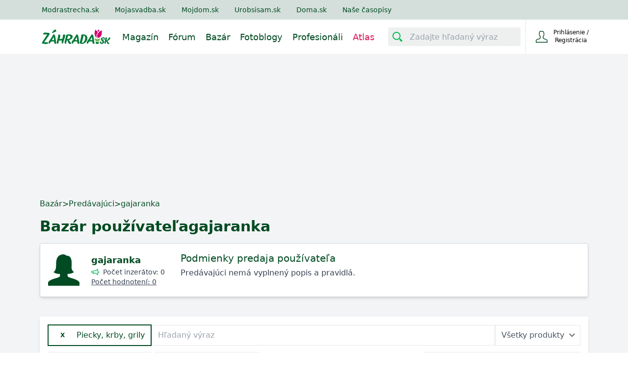

--- FILE ---
content_type: text/html; charset=utf-8
request_url: https://www.zahrada.sk/market/predajca/gajaranka/30405282/grily/
body_size: 14080
content:






<!DOCTYPE html>

    <html lang="sk">

<head>
    <meta charset="utf-8">
    
    <title>Bazár používateľa gajaranka | Zahrada.sk</title>


    <link rel="preconnect" href="https://static.4nets.sk">
    <link rel="preconnect" href="https://securepubads.g.doubleclick.net">
    <link rel="preconnect" href="https://www.googletagmanager.com">

    <link rel="dns-prefetch" href="https://plausible.modrastrecha.sk">
    <link rel="dns-prefetch" href="https://gask.hit.gemius.pl">

    

    
        <meta name="viewport" content="width=device-width, initial-scale=1.0">
        <meta name="theme-color" content="#000000">
        <meta property="fb:app_id" content="175139883028113">
        <meta name="Author" content="4networks SK&amp;CZ (C) 2015-2026">
        <meta name="robots" content="max-image-preview:large">
    
    <link rel="manifest" href="/manifest.json">
    <link rel="stylesheet" href="/django-static/css/styles.1da4741adfcb.css">
    <link rel="stylesheet" href="/django-static/photoswipe_css/photoswipe.5dd1a3df986b.css">
    
        


    
    
    
    <link href="/django-static/common/slimselect.min.4db9deae3637.css" rel="stylesheet">

    


    <link rel="shortcut icon" href="/django-static/common/favicons/garden/favicon.4d85f2d41f46.ico">
    <link rel="icon" type="image/png" sizes="16x16" href="/django-static/common/favicons/garden/favicon-16x16.7fa54c572e8d.png">
    <link rel="icon" type="image/png" sizes="32x32" href="/django-static/common/favicons/garden/favicon-32x32.f81d9556757d.png">
    <link rel="icon" type="image/png" sizes="96x96" href="/django-static/common/favicons/garden/favicon-96x96.d81a2ec2ce06.png">




    
        <script async defer src="/django-static/common/turbo-7.1.0.d08bf68a4a08.js"></script>
        
            <script async defer src="/django-static/stimulus/bundle.e8f68956eaee.js"></script>
        

        
            <script>(function(w,d,s,l,i){w[l]=w[l]||[];w[l].push({'gtm.start':
    new Date().getTime(),event:'gtm.js'});var f=d.getElementsByTagName(s)[0],
    j=d.createElement(s),dl=l!='dataLayer'?'&l='+l:'';j.async=true;j.src=
    'https://www.googletagmanager.com/gtm.js?id='+i+dl;f.parentNode.insertBefore(j,f);
    })(window,document,'script','dataLayer','GTM-WPX4R34');</script>
        

        
            


<script type="text/javascript" async="">
(function () {
    var bannerLoaded = false;

    function loadInMobi() {
        if (bannerLoaded) return;
        bannerLoaded = true;

        // Odstránenie listenerov, aby sa kód nespúšťal duplicitne
        events.forEach(function(e) {
            window.removeEventListener(e, loadInMobi);
        });

        // --- START POVODNY QUANTCAST KOD ---
        (function () {
            var host = window.location.hostname;
            var element = document.createElement("script");
            var firstScript = document.getElementsByTagName("script")[0];
            var url = "https://cmp.inmobi.com".concat(
                "/choice/",
                "-YyjHcCaprhaF",
                "/",
                host,
                "/choice.js",
                "?tag_version=V2"
            );
            var uspTries = 0;
            var uspTriesLimit = 3;
            element.async = true;
            element.type = "text/javascript";
            element.src = url;

            if (firstScript && firstScript.parentNode) {
                firstScript.parentNode.insertBefore(element, firstScript);
            } else {
                document.head.appendChild(element);
            }

            function makeStub() {
                var TCF_LOCATOR_NAME = "__tcfapiLocator";
                var queue = [];
                var win = window;
                var cmpFrame;

                function addFrame() {
                    var doc = win.document;
                    var otherCMP = !!win.frames[TCF_LOCATOR_NAME];

                    if (!otherCMP) {
                        if (doc.body) {
                            var iframe = doc.createElement("iframe");
                            iframe.style.cssText = "display:none";
                            iframe.name = TCF_LOCATOR_NAME;
                            doc.body.appendChild(iframe);
                        } else {
                            setTimeout(addFrame, 5);
                        }
                    }
                    return !otherCMP;
                }

                function tcfAPIHandler() {
                    var gdprApplies;
                    var args = arguments;
                    if (!args.length) {
                        return queue;
                    } else if (args[0] === "setGdprApplies") {
                        if (args.length > 3 && args[2] === 2 && typeof args[3] === "boolean") {
                            gdprApplies = args[3];
                            if (typeof args[2] === "function") {
                                args[2]("set", true);
                            }
                        }
                    } else if (args[0] === "ping") {
                        var retr = {
                            gdprApplies: gdprApplies,
                            cmpLoaded: false,
                            cmpStatus: "stub",
                        };
                        if (typeof args[2] === "function") {
                            args[2](retr);
                        }
                    } else {
                        queue.push(args);
                    }
                }

                function postMessageEventHandler(event) {
                    var msgIsString = typeof event.data === "string";
                    var json = {};
                    try {
                        if (msgIsString) {
                            json = JSON.parse(event.data);
                        } else {
                            json = event.data;
                        }
                    } catch (ignore) {}
                    var payload = json.__tcfapiCall;
                    if (payload) {
                        window.__tcfapi(
                            payload.command,
                            payload.version,
                            function (retValue, success) {
                                var returnMsg = {
                                    __tcfapiReturn: {
                                        returnValue: retValue,
                                        success: success,
                                        callId: payload.callId,
                                    },
                                };
                                if (msgIsString) {
                                    returnMsg = JSON.stringify(returnMsg);
                                }
                                if (event && event.source && event.source.postMessage) {
                                    event.source.postMessage(returnMsg, "*");
                                }
                            },
                            payload.parameter
                        );
                    }
                }

                while (win) {
                    try {
                        if (win.frames[TCF_LOCATOR_NAME]) {
                            cmpFrame = win;
                            break;
                        }
                    } catch (ignore) {}
                    if (win === window.top) break;
                    win = win.parent;
                }
                if (!cmpFrame) {
                    addFrame();
                    win.__tcfapi = tcfAPIHandler;
                    win.addEventListener("message", postMessageEventHandler, false);
                }
            }

            makeStub();

            var uspStubFunction = function () {
                var arg = arguments;
                if (typeof window.__uspapi !== uspStubFunction) {
                    setTimeout(function () {
                        if (typeof window.__uspapi !== "undefined") {
                            window.__uspapi.apply(window.__uspapi, arg);
                        }
                    }, 500);
                }
            };

            var checkIfUspIsReady = function () {
                uspTries++;
                if (window.__uspapi === uspStubFunction && uspTries < uspTriesLimit) {
                    // console.warn("USP is not accessible");
                } else {
                    clearInterval(uspInterval);
                }
            };

            if (typeof window.__uspapi === "undefined") {
                window.__uspapi = uspStubFunction;
                var uspInterval = setInterval(checkIfUspIsReady, 6000);
            }
        })();
        // --- KONIEC POVODNEHO KODU ---
    }

    // Spustenie pri interakcii (pohyb myšou, klávesnica, scroll, dotyk)
    var events = ['mouseover', 'keydown', 'touchstart', 'scroll'];
    events.forEach(function(e) {
        window.addEventListener(e, loadInMobi, { passive: true });
    });
})();
</script>
        

        <script>
            function gemius_pending(i) { window[i] = window[i] || function() {var x = window[i+'_pdata'] = window[i+'_pdata'] || []; x[x.length]=arguments;};};
            gemius_pending('gemius_hit'); gemius_pending('gemius_event'); gemius_pending('pp_gemius_hit'); gemius_pending('pp_gemius_event');
        </script>

        <script>
    function loadExternalScript(src) {
        const script = document.createElement('script')
        script.src = src
        script.async = true
        document.head.appendChild(script)
    }

    function initializeAdsAndTracking() {
        
        loadExternalScript("https://www.googletagmanager.com/gtag/js?id=G-QGL2PWWNQ5");
        loadExternalScript("https://securepubads.g.doubleclick.net/tag/js/gpt.js");

        window.dataLayer = window.dataLayer || [];
        window.gtag = function(){dataLayer.push(arguments)}
        gtag('js', new Date())
        gtag('config', 'G-QGL2PWWNQ5')

        window.googletag = window.googletag || {cmd: []};
    }

    const scheduleIdle = window.requestIdleCallback || function(cb) {
        return setTimeout(cb, 1);
    };

    window.addEventListener('load', function() {
        scheduleIdle(() => {
            initializeAdsAndTracking()
        });
    });
</script>

        
        
    
    
</head>

<body class="garden w-full" style="margin: 0; padding: 0;">
    <div data-controller="gemius" data-gemius-id-value="401"></div>
    
        <noscript>
<iframe
    src="https://www.googletagmanager.com/ns.html?id=GTM-WPX4R34"
    height="0"
    width="0"
    style="display:none;visibility:hidden"
>
</iframe>
</noscript>
    

    
        <nav 
    class="w-full fixed top-0 z-20 transition-[top] duration-500"
    data-controller="menu"
    data-menu-target="container"
>
    





   



<div
    style="background-color: var(--living-primary-800, var(--top-menu))"
    class="hidden md:block w-full h-[40px] remove-link-styles"
>
    <div 
        class="max-w-[1110px] flex flex-row h-full items-center mx-auto relative no-underline"
        style="color: var(--top-menu-link-color)"
    >
        
        
        <a rel="nofollow" href="https://www.modrastrecha.sk" class="mr-4 lg:mr-8 no-underline text-sm pl-4 lg:pl-2 xl:pl-0">Modrastrecha.sk</a>
        <a rel="nofollow" href="https://www.mojasvadba.zoznam.sk" target="_blank" class="mr-4 lg:mr-8 no-underline text-sm">Mojasvadba.sk</a>
        <a rel="nofollow" href="https://mojdom.zoznam.sk" target="_blank" class="mr-4 lg:mr-8 no-underline text-sm">Mojdom.sk</a>
        <a rel="nofollow" href="https://urobsisam.zoznam.sk" target="_blank" class="mr-4 lg:mr-8 no-underline text-sm">Urobsisam.sk</a>
        <a rel="nofollow" href="https://doma.cas.sk/" target="_blank" class="mr-4 lg:mr-8 no-underline text-sm">Doma.sk</a>
        <a rel="nofollow" href="https://predplatne.jaga.sk/" target="_blank" class="mr-4 lg:mr-8 no-underline text-sm">Naše časopisy</a>
    </div>
</div>

    



<div class="bottom-menu">
    <div class="w-full flex items-center justify-between max-w-[1110px] mx-auto relative h-[70px]">
        <div class="flex justify-between grow">
            <div class="flex items-center">
                <!-- Menu decorations during a year -->
                




                







                <a href="/" class="ml-4 xl:ml-0" data-turbo="false">
                    
                    
                    
                    
                    
                    <img
                        class="max-w-[140px] max-h-12"
                        src="/django-static/common/icons/logo/garden_sk.0fcaa3bfe612.svg"
                        alt="Logo webu"
                        width="140"
                        height="31"
                    >
                </a>
            </div>
            <nav class="hidden lg:flex static w-full mt-1">
                
                <ul 
                    style="color: var(--bottom-menu-link-color)"
                    class="flex w-full ml-6 justify-end list-none text-lg no-link remove-link-styles"
                >
                    
                        <li class="flex items-center">
                            <a data-turbo="false" class="no-underline mr-5 border-solid border-0 border-b-2 border-transparent hover:border-primary-500" aria-label="Magazín" href="/magazine/" aria-current="page">
                                Magazín
                            </a>
                    </li>
                    
                        <li class="flex items-center">
                            <a data-turbo="false" class="no-underline mr-5 border-solid border-0 border-b-2 border-transparent hover:border-primary-500" aria-label="Fórum" href="/forum/">
                                Fórum
                            </a>
                        </li>
                    
                        <li class="flex items-center">
                            <a class="no-underline mr-5 border-solid border-0 border-b-2 border-transparent hover:border-primary-500 border-[#d91b5c]" aria-label="Bazár" href="/market/">
                                Bazár
                            </a>
                        </li>
                        <li class="flex items-center">
                            <a data-turbo="false" class="no-underline mr-5 border-solid border-0 border-b-2 border-transparent hover:border-primary-500" aria-label="Fotoblogy" href="/blogs/">
                                Fotoblogy
                            </a>
                        </li>
                    
                        <li class="flex items-center">
                            <a 
                                class="no-underline mr-5 border-solid border-0 border-b-2 border-transparent hover:border-primary-500" 
                                aria-label="Profesionáli"
                                href="/catalog/"
                                
                                data-turbo="false"
                                
                            >
                                Profesionáli
                            </a>
                        </li>
                    
                    
                        <li class="flex items-center text-[#d91b5c]">
                            <a data-turbo="false" class="no-underline mr-5 border-solid border-0 border-b-2 border-transparent hover:border-primary-500" aria-label="Atlas" href="/atlas/">
                                Atlas
                            </a>
                        </li>
                    
                </ul>
            </nav>
        </div>


        <div class="flex items-center w-full justify-end ml-2 h-[70px]">
            <div
                data-controller="menu--search-bar"
                data-menu--search-bar-search--main-modal-outlet="#search-modal"
                class="hidden md:flex items-center h-full pr-2.5"
            >
                <form method="GET" action="/search/" class="flex items-center w-full">
                    <div
                        data-menu--search-bar-target="container"
                        class="flex items-center justify-start rounded-sm w-[270px] border-[#e1d6d6] bg-[#edf0ef]"
                    >
                        <div
                            data-menu--search-bar-target="iconContainer" 
                            class="m-1 rounded-sm mr-2.5 flex items-center justify-center text-[#014b22]"
                            style="min-height: 30px; min-width: 30px;padding: 2px;"
                        >
                            <div 
                                class="w-5 h-5 bg-primary-500"
                                data-menu--search-bar-target="icon"
                                style="-webkit-mask-image: url(/django-static/common/icons/menu/search.bee1aa30eade.svg);mask-image: url(/django-static/common/icons/menu/search.bee1aa30eade.svg);"
                            ></div>
                        </div>
                        <label for="search-input-id1" style="clip: rect(0,0,0,0)" class="w-1 h-1 p-0 absolute overflow-hidden opacity-0">
                            Zadajte hľadaný výraz
                        </label>
                        <input
                            name="query"
                            data-action="focus->menu--search-bar#focus blur->menu--search-bar#blur "
                            type="text"
                            id="search-input-id1"
                            class="max-w-[230px] h-[30px]  w-full outline-none bg-transparent border-none text-[#014b22]"
                            placeholder="Zadajte hľadaný výraz"
                            value=""
                        >
                    </div>
                    <input type="submit" style="display:none">
                </form>
            </div>
            
            
                <div
                    class="group None flex justify-end w-min h-full border-t-0 border-b-0 border-l border-solid"
                >
                    <div class="text-current flex items-center w-full h-full justify-end">
                        <form
                            action="/common/login/"
                            method="GET"
                            class="text-current"
                        >
                            <button type="submit" class="flex py-2.5 px-3 sm:px-5 bg-transparent border-none outline-none cursor-pointer text-current">
                                <span class="flex items-center justify-center text-current">
                                    <span>
                                        <div
                                            class="w-6 h-6 bg-primary-700"
                                            style="-webkit-mask-image: url(/django-static/common/icons/menu/person_hollow.a27a1bb6efba.svg);mask-image: url(/django-static/common/icons/menu/person_hollow.a27a1bb6efba.svg);"
                                        ></div>
                                    </span>
                                    <div class="text-current">
                                        <div class="text-current">
                                            <span class="w-[95px] inline-block text-xs text-current">Prihlásenie / Registrácia</span>
                                        </div>
                                    </div>
                                </span>
                            </button>
                        </form>

                    </div>
                </div>
                
                    <div
                        data-controller="dropdown" 
                        class="lg:hidden relative w-[80px] border-l h-full None"
                    >
                        <button
                            class="h-full w-full flex items-center justify-center"
                            data-action="dropdown#toggle click@window->dropdown#hide" 
                            aria-label="Mobilné rolovacie menu"
                        >
                            <div
                                class="w-5 h-5 bg-primary-700"
                                style="-webkit-mask-image: url(/django-static/common/icons/menu/hamburger.954e730f2051.svg);mask-image: url(/django-static/common/icons/menu/hamburger.954e730f2051.svg);"
                            ></div>
                        </button>
                        <div
                            data-dropdown-target="menu"
                            class="hidden z-40 absolute overflow-y-scroll overscroll-y-contain max-h-[600px] min-h-max top-[70px] right-0 bg-white w-[320px] shadow-md text-lg text-primary-700 font-light"
                        >
                            <details class="no-icon">
                                <summary class="flex items-center p-4 border-b border-blue-50 cursor-pointer hover:bg-blue-50" style="list-style: none;">
                                    <div class="flex-grow">Fórum</div>
                                    <div
                                        class="w-3 h-3 bg-primary-700"
                                        style="-webkit-mask-image: url(/django-static/common/icons/menu/arrow_down.58b9965c55a3.svg);mask-image: url(/django-static/common/icons/menu/arrow_down.58b9965c55a3.svg)">
                                    </div>
                                </summary>
                                <div class="flex flex-col divide-y divide-gray-100 ml-8">
                                    <a href="/forum/" class="text-base py-3 cursor-pointer">Kategórie</a>
                                    <a href="/forum/latest-topics/" class="text-base py-3 cursor-pointer">Najnovšie diskusie</a>
                                    <a href="/forum/updated-topics/" class="text-base py-3 cursor-pointer">Kde sa diskutuje</a>
                                    <a href="/forum/where-i-have-posted/" class="text-base py-3 cursor-pointer">Kam som prispel</a>
                                    <a href="/forum/subscribed-topics/" class="text-base py-3 cursor-pointer">Sledované diskusie</a>
                                    <a href="/forum/leaderboard/messages/" class="text-base py-3 cursor-pointer">Sieň slávy</a>
                                </div>
                            </details>
                            <details class="no-icon">
                                <summary class="flex items-center p-4 border-b border-blue-50 cursor-pointer hover:bg-blue-50" style="list-style: none;">
                                    <div class="flex-grow">Fotoblogy</div>
                                    <div
                                        class="w-3 h-3 bg-primary-700"
                                        style="-webkit-mask-image: url(/django-static/common/icons/menu/arrow_down.58b9965c55a3.svg);mask-image: url(/django-static/common/icons/menu/arrow_down.58b9965c55a3.svg)">
                                    </div>
                                </summary>
                                <div class="flex flex-col divide-y divide-gray-100 ml-8">
                                    <a href="/blogs/" class="text-base py-3 cursor-pointer">Všetky príspevky</a>
                                    <a href="/blogs/my-selection/" class="text-base py-3 cursor-pointer">Môj výber</a>
                                    <a href="/blogs/friends/" class="text-base py-3 cursor-pointer">Priatelia a obľúbené</a>
                                    <a href="/list-of-groups/" class="text-base py-3 cursor-pointer">Zoznam skupín</a>
                                    <a href="/list-of-groups/mine/" class="text-base py-3 cursor-pointer">Moje skupiny</a>
                                    <a href="/blogs/collections/" class="text-base py-3 cursor-pointer">Kolekcie</a>
                                    <a href="/inspirations/" class="text-base py-3 cursor-pointer">Inšpirácie</a>
                                </div>
                            </details>
                            <details class="no-icon">
                                <summary class="flex items-center p-4 border-b border-blue-50 cursor-pointer hover:bg-blue-50" style="list-style: none;">
                                    <div class="flex-grow">Bazár</div>
                                    <div
                                        class="w-3 h-3 bg-primary-700"
                                        style="-webkit-mask-image: url(/django-static/common/icons/menu/arrow_down.58b9965c55a3.svg);mask-image: url(/django-static/common/icons/menu/arrow_down.58b9965c55a3.svg)">
                                    </div>
                                </summary>
                                <div class="flex flex-col divide-y divide-gray-100 ml-8">
                                    <a href="/market/" class="text-base py-3 cursor-pointer">Všetky inzeráty</a>
                                    <a href="/market/moje-inzeraty/" class="text-base py-3 cursor-pointer">Môj bazár</a>
                                </div>
                            </details>
                            <details class="no-icon">
                                <summary class="flex items-center p-4 border-b border-blue-50 cursor-pointer hover:bg-blue-50" style="list-style: none;">
                                    <div class="flex-grow">Profesionáli</div>
                                    <div
                                        class="w-3 h-3 bg-primary-700"
                                        style="-webkit-mask-image: url(/django-static/common/icons/menu/arrow_down.58b9965c55a3.svg);mask-image: url(/django-static/common/icons/menu/arrow_down.58b9965c55a3.svg)">
                                    </div>
                                </summary>
                                <div class="flex flex-col divide-y divide-gray-100 ml-8">
                                    <a data-turbo="false" href="/catalog/" class="text-base py-3 cursor-pointer">Všetci Profesionáli</a>
                                    <a href="/market/?excludeUsed=true" class="text-base py-3 cursor-pointer">Inzeráty Profesionálov</a>
                                </div>
                            </details>

                            <a href="/magazine" class="flex items-center p-4 border-b border-blue-50 cursor-pointer hover:bg-blue-50">Magazín</a>
                            
                            

                            <div
                                data-controller="menu--search-bar"
                                data-menu--search-bar-search--main-modal-outlet="#search-modal"
                                class="flex items-center w-full my-4 px-8"
                            >
                                <form method="GET" action="/search/" class="flex items-center w-full">
                                    <div
                                        data-menu--search-bar-target="container"
                                        class="flex items-center justify-start rounded-sm border bg-[#edf0ef]"
                                    >
                                        <div
                                            data-menu--search-bar-target="iconContainer" 
                                            class="m-1 rounded-sm mr-2.5 flex items-center justify-center text-[#014b22]"
                                            style="min-height: 30px; min-width: 30px;padding: 2px;"
                                        >
                                            <div 
                                                class="w-5 h-5 bg-primary-500"
                                                data-menu--search-bar-target="icon"
                                                style="-webkit-mask-image: url(/django-static/common/icons/menu/search.bee1aa30eade.svg);mask-image: url(/django-static/common/icons/menu/search.bee1aa30eade.svg);"
                                            ></div>
                                        </div>
                                        <label for="search-input-id-dropdown" style="clip: rect(0,0,0,0)" class="w-1 h-1 p-0 absolute overflow-hidden opacity-0">
                                            Zadajte hľadaný výraz
                                        </label>
                                        <input
                                            name="query"
                                            data-action="focus->menu--search-bar#focus blur->menu--search-bar#blur keyup->menu--search-bar#keyUpHandler"
                                            type="text"
                                            id="search-input-id-dropdown"
                                            class="max-w-[230px] h-[30px]  w-full outline-none bg-transparent border-none text-[#014b22]"
                                            placeholder="Zadajte hľadaný výraz"
                                            value=""
                                        >
                                    </div>
                                    <input type="submit" style="display:none">
                                </form>
                            </div>
                        </div>
                    </div>
                
            
        </div>
    </div>
</div>

</nav>
    
    
    
    <div class="min-h-[500px] bg-gray-100 pt-[70px] md:pt-[110px]">
        
    
        

<div 
    data-controller="ads--branding"
    data-ads--branding-page-targeting-value="market"
    data-ads--branding-div-id-value="div-gpt-ad-branding"
    data-ads--branding-slot-id-value="/1023789/zahrada.sk/zahrada.sk-branding"
    data-ads--branding-is-zahrada-value="true"
    data-ads--branding-replacement-url-value="/new/catalog/top-vendors/"
>
    <div
        class="h-[130px] sm:h-[270px]"
        data-ads--branding-target="toHide"
    ></div>
    <div data-ads--branding-target="divGptContainer" class="absolute sm:fixed top-[80px] md:top-[120px] z-0 w-full min-h-[600px]">
        <div id='div-gpt-ad-branding' class="flex justify-center"></div>
    </div>
</div>
    

        
<div class="max-w-[1150px] mx-auto p-4 bg-gray-100 relative">

    <div class="flex flex-wrap items-center gap-2 pt-2 text-sm sm:text-base text-primary-700 mb-4">
        <a class="hover:underline" href="/market/">Bazár</a> &gt; 
        <span>Predávajúci</span> &gt; 
        <span>gajaranka</span>
    </div>

    <div class="flex items-center flex-wrap mt-2 mb-4 gap-2">
        <h1 class="flex items-center flex-wrap sm:text-3xl text-xl font-bold text-primary-700 gap-2">Bazár používateľa
            <div class="flex items-center gap-2">
                gajaranka
                
            </div>
        </h1>
    </div>

    <div class="flex flex-col lg:flex-row gap-4 bg-white border border-gray-300 rounded p-4 mb-10 shadow-md">
        <div class="flex flex-col min-w-max">
    
            <div class="min-w-max flex items-center">
                <a data-turbo="false" class="relative" href="/blog/gajaranka">
                    
                        <div
                            class="w-16 min-w-[64px] h-16 mr-4 bg-primary-700"
                                                                
                                style="-webkit-mask-image: url(/django-static/common/icons/avatar/female.d23f76d5f128.svg);mask-image: url(/django-static/common/icons/avatar/female.d23f76d5f128.svg);"
                            
                        ></div>
                    
                    
                </a>
                <div class="overflow-auto lg:max-w-[200px] pl-2 flex flex-col py-1">
                    
                    <a 
                        data-turbo="false"
                        class="text-lg font-semibold text-primary-700 break-words"
                        href="/blog/gajaranka"
                    >
                        gajaranka
                    </a>
                    <div class="flex items-center">
                        <i class="w-4 h-4 mr-2 bg-primary-600" style="mask-image: url(/django-static/neomarket/megaphone.3ccf33b72f50.svg); -webkit-mask-image:url(/django-static/neomarket/megaphone.3ccf33b72f50.svg); -webkit-mask-size: cover; mask-size: cover;"></i>
                        <span class="text-sm text-gray-700 whitespace-nowrap">Počet inzerátov: 0</span>
                    </div>
                    
                    <a href="/market/recenzie/901852/" class="underline text-sm text-gray-700 whitespace-nowrap">Počet hodnotení: 0</a>
                </div>
            </div>

            
        </div>

        <div class="pl-2 pr-2 grow lg:pl-8">
            



<span class="text-xl text-primary-700">Podmienky predaja používateľa</span>


        <div class="mt-1 text-md whitespace-pre-line text-gray-700">Predávajúci nemá vyplnený popis a pravidlá.</div>


        </div>
    </div>

    <form 
        method="GET" 
        data-controller="categories"
        class="sm:bg-white sm:shadow-md sm:p-4"
    >
        <div class="flex flex-col md:flex-row items-center gap-4 mb-3">
            <div class="order-3 md:order-none w-full bg-white md:w-auto flex items-center border-2 border-primary-700 px-4 pr-3 py-2 text-primary-700">
                
                    <a
                        href="/market/predajca/gajaranka/"
                        class="px-2 py-1 rounded-md mr-4 text-xs font-bold"
                    >
                        X
                    </a>
                
                <div 
                    data-action="click->categories#toggleCategories" 
                    class="cursor-pointer select-none flex-grow whitespace-nowrap"
                >
                    
                        <span class="font-medium">Piecky, krby, grily</span>
                        
                </div>
            </div>
            
            <input
                type="text"
                class="w-full md:w-1/2 order-1 md:order-none flex-grow border border-gray-200 px-3 py-2"
                placeholder="Hľadaný výraz"
                value=""
                name="query"
            >
            
            <select
                name="quality"
                class="w-full md:w-fit order-2 md:order-none pl-3 pr-8 py-2 border border-gray-200 text-gray-600 cursor-pointer bg-white"
            >
                <option>Všetky produkty</option>
                <option value="1" >Nový tovar</option>
                <option value="0" >Použitý tovar</option>
            </select>
        
        </div>

        <div
            data-categories-target="controllerContainer categoriesContainer"
            class="my-4 bg-primary-200 p-4 relative hidden"
        >
            <div class="absolute -top-[10px] h-0 w-0 border-x-[8px] border-x-transparent border-b-[10px] border-b-primary-200"></div>
            <div class="grid grid-cols-1 sm:grid-cols-2 lg:grid-cols-3 xl:grid-cols-4 gap-4">
                
                    <div
                        class="flex items-center select-none cursor-pointer text-md text-primary-700"
                        data-parent-id="30405257"
                        data-action="click->categories#showSubcategory"
                    >   
                        <div class="w-6 fill-primary-700 mr-3"><?xml version="1.0" encoding="utf-8"?>
<!-- Generator: Adobe Illustrator 22.0.1, SVG Export Plug-In . SVG Version: 6.00 Build 0)  -->
<svg version="1.1"  xmlns="http://www.w3.org/2000/svg" xmlns:xlink="http://www.w3.org/1999/xlink" x="0px" y="0px"
	 viewBox="0 0 256 256" style="enable-background:new 0 0 256 256;" xml:space="preserve">
<g>
	<path d="M25.6,12.8h115.2v230.4H25.6V12.8z M230.4,96v19.2h-57.6c-3.5,0-6.4,2.9-6.4,6.4s2.9,6.4,6.4,6.4h57.6v25.6h-57.6
		c-3.5,0-6.4,2.9-6.4,6.4s2.9,6.4,6.4,6.4h57.6V192h-57.6c-3.5,0-6.4,2.9-6.4,6.4s2.9,6.4,6.4,6.4h57.6v38.4h-76.8V96H230.4z
		 M249.6,243.2h-6.4V89.6c0-3.5-2.9-6.4-6.4-6.4h-83.2V6.4c0-3.5-2.9-6.4-6.4-6.4h-128c-3.5,0-6.4,2.9-6.4,6.4v236.8H6.4
		c-3.5,0-6.4,2.9-6.4,6.4c0,3.5,2.9,6.4,6.4,6.4h243.2c3.5,0,6.4-2.9,6.4-6.4C256,246.1,253.1,243.2,249.6,243.2z"/>
	<path d="M121.6,38.4c-3.5,0-6.4,2.9-6.4,6.4v12.8c0,3.5,2.9,6.4,6.4,6.4s6.4-2.9,6.4-6.4V44.8C128,41.3,125.1,38.4,121.6,38.4z"/>
	<path d="M44.8,38.4c-3.5,0-6.4,2.9-6.4,6.4v12.8c0,3.5,2.9,6.4,6.4,6.4s6.4-2.9,6.4-6.4V44.8C51.2,41.3,48.3,38.4,44.8,38.4z"/>
	<path d="M70.4,38.4c-3.5,0-6.4,2.9-6.4,6.4v12.8c0,3.5,2.9,6.4,6.4,6.4c3.5,0,6.4-2.9,6.4-6.4V44.8C76.8,41.3,73.9,38.4,70.4,38.4z
		"/>
	<path d="M96,38.4c-3.5,0-6.4,2.9-6.4,6.4v12.8c0,3.5,2.9,6.4,6.4,6.4s6.4-2.9,6.4-6.4V44.8C102.4,41.3,99.5,38.4,96,38.4z"/>
	<path d="M121.6,76.8c-3.5,0-6.4,2.9-6.4,6.4V96c0,3.5,2.9,6.4,6.4,6.4s6.4-2.9,6.4-6.4V83.2C128,79.7,125.1,76.8,121.6,76.8z"/>
	<path d="M44.8,76.8c-3.5,0-6.4,2.9-6.4,6.4V96c0,3.5,2.9,6.4,6.4,6.4s6.4-2.9,6.4-6.4V83.2C51.2,79.7,48.3,76.8,44.8,76.8z"/>
	<path d="M70.4,76.8c-3.5,0-6.4,2.9-6.4,6.4V96c0,3.5,2.9,6.4,6.4,6.4c3.5,0,6.4-2.9,6.4-6.4V83.2C76.8,79.7,73.9,76.8,70.4,76.8z"
		/>
	<path d="M96,76.8c-3.5,0-6.4,2.9-6.4,6.4V96c0,3.5,2.9,6.4,6.4,6.4s6.4-2.9,6.4-6.4V83.2C102.4,79.7,99.5,76.8,96,76.8z"/>
	<path d="M121.6,115.2c-3.5,0-6.4,2.9-6.4,6.4v12.8c0,3.5,2.9,6.4,6.4,6.4s6.4-2.9,6.4-6.4v-12.8C128,118.1,125.1,115.2,121.6,115.2
		z"/>
	<path d="M44.8,115.2c-3.5,0-6.4,2.9-6.4,6.4v12.8c0,3.5,2.9,6.4,6.4,6.4s6.4-2.9,6.4-6.4v-12.8C51.2,118.1,48.3,115.2,44.8,115.2z"
		/>
	<path d="M70.4,115.2c-3.5,0-6.4,2.9-6.4,6.4v12.8c0,3.5,2.9,6.4,6.4,6.4c3.5,0,6.4-2.9,6.4-6.4v-12.8
		C76.8,118.1,73.9,115.2,70.4,115.2z"/>
	<path d="M96,115.2c-3.5,0-6.4,2.9-6.4,6.4v12.8c0,3.5,2.9,6.4,6.4,6.4s6.4-2.9,6.4-6.4v-12.8C102.4,118.1,99.5,115.2,96,115.2z"/>
	<path d="M121.6,153.6c-3.5,0-6.4,2.9-6.4,6.4v12.8c0,3.5,2.9,6.4,6.4,6.4s6.4-2.9,6.4-6.4V160C128,156.5,125.1,153.6,121.6,153.6z"
		/>
	<path d="M44.8,153.6c-3.5,0-6.4,2.9-6.4,6.4v12.8c0,3.5,2.9,6.4,6.4,6.4s6.4-2.9,6.4-6.4V160C51.2,156.5,48.3,153.6,44.8,153.6z"/>
	<path d="M70.4,153.6c-3.5,0-6.4,2.9-6.4,6.4v12.8c0,3.5,2.9,6.4,6.4,6.4c3.5,0,6.4-2.9,6.4-6.4V160
		C76.8,156.5,73.9,153.6,70.4,153.6z"/>
	<path d="M96,153.6c-3.5,0-6.4,2.9-6.4,6.4v12.8c0,3.5,2.9,6.4,6.4,6.4s6.4-2.9,6.4-6.4V160C102.4,156.5,99.5,153.6,96,153.6z"/>
	<path d="M121.6,192c-3.5,0-6.4,2.9-6.4,6.4v12.8c0,3.5,2.9,6.4,6.4,6.4s6.4-2.9,6.4-6.4v-12.8C128,194.9,125.1,192,121.6,192z"/>
	<path d="M44.8,192c-3.5,0-6.4,2.9-6.4,6.4v12.8c0,3.5,2.9,6.4,6.4,6.4s6.4-2.9,6.4-6.4v-12.8C51.2,194.9,48.3,192,44.8,192z"/>
	<path d="M70.4,192c-3.5,0-6.4,2.9-6.4,6.4v12.8c0,3.5,2.9,6.4,6.4,6.4c3.5,0,6.4-2.9,6.4-6.4v-12.8C76.8,194.9,73.9,192,70.4,192z"
		/>
	<path d="M96,192c-3.5,0-6.4,2.9-6.4,6.4v12.8c0,3.5,2.9,6.4,6.4,6.4s6.4-2.9,6.4-6.4v-12.8C102.4,194.9,99.5,192,96,192z"/>
</g>
</svg></div>
                        <span class="pointer-events-none ">Reality, stavba, náradie</span>
                        <span class="px-2 rounded-md bg-gray-100 text-sm ml-auto sm:ml-2">0</span>
                    </div>
                
                    <div
                        class="flex items-center select-none cursor-pointer text-md text-primary-700"
                        data-parent-id="30405264"
                        data-action="click->categories#showSubcategory"
                    >   
                        <div class="w-6 fill-primary-700 mr-3"><?xml version="1.0" encoding="utf-8"?>
<!-- Generator: Adobe Illustrator 22.0.1, SVG Export Plug-In . SVG Version: 6.00 Build 0)  -->
<svg version="1.1"  xmlns="http://www.w3.org/2000/svg" xmlns:xlink="http://www.w3.org/1999/xlink" x="0px" y="0px"
	 viewBox="0 0 256 256" style="enable-background:new 0 0 256 256;" xml:space="preserve">
<g>
	<path d="M248.5,240.9H135.5v-27.1l69.2-71.9c5.1,3.1,11.1,4.9,17.4,4.9c18.7,0,33.9-15.2,33.9-33.9c0-18.7-15.2-33.9-33.9-33.9
		c-18.7,0-33.9,15.2-33.9,33.9c0,6.9,2.1,13.2,5.6,18.6l-58.3,60.6V89.7c21.3-3.6,37.7-22.1,37.7-44.5C173.2,20.3,152.9,0,128,0
		S82.8,20.3,82.8,45.2c0,22.3,16.3,40.9,37.7,44.5v61.1L62.2,90.1c3.5-5.3,5.6-11.7,5.6-18.6c0-18.7-15.2-33.9-33.9-33.9
		C15.2,37.6,0,52.8,0,71.5c0,18.7,15.2,33.9,33.9,33.9c6.4,0,12.3-1.8,17.4-4.9l69.2,71.9v68.5H7.5c-4.2,0-7.5,3.4-7.5,7.5
		c0,4.2,3.4,7.5,7.5,7.5h240.9c4.2,0,7.5-3.4,7.5-7.5C256,244.3,252.6,240.9,248.5,240.9z M222.1,94.1c10.4,0,18.8,8.4,18.8,18.8
		c0,10.4-8.4,18.8-18.8,18.8c-10.4,0-18.8-8.4-18.8-18.8C203.3,102.6,211.7,94.1,222.1,94.1z M15.1,71.5c0-10.4,8.4-18.8,18.8-18.8
		c10.4,0,18.8,8.4,18.8,18.8c0,10.4-8.4,18.8-18.8,18.8C23.5,90.3,15.1,81.9,15.1,71.5z M97.9,45.2c0-16.6,13.5-30.1,30.1-30.1
		c16.6,0,30.1,13.5,30.1,30.1S144.6,75.3,128,75.3S97.9,61.8,97.9,45.2z"/>
</g>
</svg></div>
                        <span class="pointer-events-none ">Záhrada</span>
                        <span class="px-2 rounded-md bg-gray-100 text-sm ml-auto sm:ml-2">0</span>
                    </div>
                
                    <div
                        class="flex items-center select-none cursor-pointer text-md text-primary-700"
                        data-parent-id="30405287"
                        data-action="click->categories#showSubcategory"
                    >   
                        <div class="w-6 fill-primary-700 mr-3"><?xml version="1.0" encoding="utf-8"?>
<!-- Generator: Adobe Illustrator 22.0.1, SVG Export Plug-In . SVG Version: 6.00 Build 0)  -->
<svg version="1.1"  xmlns="http://www.w3.org/2000/svg" xmlns:xlink="http://www.w3.org/1999/xlink" x="0px" y="0px"
	 viewBox="0 0 256 256" style="enable-background:new 0 0 256 256;" xml:space="preserve">
<style type="text/css">
	.st0{fill-rule:evenodd;clip-rule:evenodd;}
</style>
<g>
	<path class="st0" d="M60.2,143.1H30.1c-3.9,0-7.1,2.9-7.5,6.7l-7.5,71.5l0,0.8c0,21.6,9.8,33.9,30.1,33.9
		c20.5,0,30.1-12.4,30.1-34.4l0-0.8l-7.5-71.1C67.3,146,64.1,143.1,60.2,143.1L60.2,143.1z M60.2,222.4l0-0.8
		c0.1,14.3-3.8,19.3-15,19.3c-11.2,0-15.1-4.9-15.1-18.8l0,0.8l6.8-64.8h16.6L60.2,222.4z"/>
	<path class="st0" d="M52.7,75.3c0-4.2-3.4-7.5-7.5-7.5c-4.2,0-7.5,3.4-7.5,7.5v71.5c0,4.2,3.4,7.5,7.5,7.5c4.2,0,7.5-3.4,7.5-7.5
		V75.3z"/>
	<path class="st0" d="M3.8,30.1v90.4c0,4.2,3.4,7.5,7.5,7.5h67.8c4.2,0,7.5-3.4,7.5-7.5V30.1c0-2.5-1.3-4.9-3.4-6.3L49.4,1.3
		c-2.5-1.7-5.8-1.7-8.3,0L7.1,23.9C5,25.3,3.8,27.6,3.8,30.1L3.8,30.1z M45.2,16.6l26.4,17.6v78.7H18.8V34.3L45.2,16.6z"/>
	<path class="st0" d="M199.5,143.1h-30.1c-3.8,0-7.1,2.9-7.5,6.7l-7.5,71.5l0,0.8c0,21.6,9.8,33.9,30.1,33.9
		c20.5,0,30.1-12.4,30.1-34.4l0-0.8l-7.5-71.1C206.6,146,203.4,143.1,199.5,143.1L199.5,143.1z M199.5,222.4l0-0.8
		c0,14.3-3.8,19.3-15,19.3c-11.2,0-15.1-4.9-15.1-18.8l0,0.8l6.8-64.8h16.6L199.5,222.4z"/>
	<path class="st0" d="M192,52.7c0-4.2-3.4-7.5-7.5-7.5s-7.5,3.4-7.5,7.5v94.1c0,4.2,3.4,7.5,7.5,7.5s7.5-3.4,7.5-7.5V52.7z"/>
	<path class="st0" d="M131.9,6.2L116.8,89c-0.8,4.6,2.7,8.9,7.4,8.9h120.5c4.7,0,8.2-4.3,7.4-8.9L237.1,6.2
		c-0.7-3.6-3.8-6.2-7.4-6.2h-90.4C135.7,0,132.5,2.6,131.9,6.2L131.9,6.2z M223.4,15.1l12.3,67.8H133.3l12.3-67.8H223.4z"/>
</g>
</svg></div>
                        <span class="pointer-events-none underline">Dom a voľný čas</span>
                        <span class="px-2 rounded-md bg-gray-100 text-sm ml-auto sm:ml-2">0</span>
                    </div>
                
                    <div
                        class="flex items-center select-none cursor-pointer text-md text-primary-700"
                        data-parent-id="30405276"
                        data-action="click->categories#showSubcategory"
                    >   
                        <div class="w-6 fill-primary-700 mr-3"><?xml version="1.0" encoding="utf-8"?>
<!-- Generator: Adobe Illustrator 22.0.1, SVG Export Plug-In . SVG Version: 6.00 Build 0)  -->
<svg version="1.1"  xmlns="http://www.w3.org/2000/svg" xmlns:xlink="http://www.w3.org/1999/xlink" x="0px" y="0px"
	 viewBox="0 0 256 256" style="enable-background:new 0 0 256 256;" xml:space="preserve">
<g>
	<path d="M208,40c-2.9,0-5.8-1.6-7.2-4.4c-2-3.9-0.4-8.8,3.6-10.7c1.2-0.6,5.8-3.9,12.1-19.8c1.6-4.1,6.3-6.1,10.4-4.5
		c4.1,1.6,6.1,6.3,4.5,10.4c-6.2,15.6-12.5,24.5-19.8,28.2C210.4,39.7,209.2,40,208,40L208,40z M168,40c-2.9,0-5.8-1.6-7.2-4.4
		c-2-3.9-0.4-8.8,3.6-10.7c1.2-0.6,5.8-3.9,12.1-19.8c1.6-4.1,6.3-6.1,10.4-4.5c4.1,1.6,6.1,6.3,4.5,10.4
		c-6.2,15.6-12.5,24.5-19.8,28.2C170.4,39.7,169.2,40,168,40L168,40z M128,40c-2.9,0-5.8-1.6-7.2-4.4c-2-3.9-0.4-8.7,3.6-10.7
		c1.2-0.6,5.8-3.9,12.1-19.8c1.6-4.1,6.3-6.1,10.4-4.5c4.1,1.6,6.1,6.3,4.5,10.4c-6.2,15.6-12.5,24.5-19.8,28.2
		C130.4,39.7,129.2,40,128,40L128,40z M152,136c-4.4,0-8-3.6-8-8s3.6-8,8-8c19.9,0,38.4-10.7,48.5-28c2.2-3.8,7.1-5.1,10.9-2.9
		c3.8,2.2,5.1,7.1,2.9,10.9C201.4,122.2,177.6,136,152,136L152,136z M228,216c-6.6,0-12,5.4-12,12c0,6.6,5.4,12,12,12s12-5.4,12-12
		C240,221.4,234.6,216,228,216z M228,256c-15.4,0-28-12.6-28-28s12.6-28,28-28s28,12.6,28,28S243.4,256,228,256z M248,72H8
		c-4.4,0-8-3.6-8-8s3.6-8,8-8h240c4.4,0,8,3.6,8,8S252.4,72,248,72z M88,40c-2.9,0-5.8-1.6-7.2-4.4c-2-3.9-0.4-8.7,3.6-10.7
		C85.7,24.2,90.2,21,96.6,5c1.6-4.1,6.3-6.1,10.4-4.5c4.1,1.6,6.1,6.3,4.5,10.4c-6.2,15.6-12.5,24.5-19.8,28.2
		C90.4,39.7,89.2,40,88,40L88,40z M208,200H96c-4.4,0-8-3.6-8-8s3.6-8,8-8h112c4.4,0,8,3.6,8,8S212.4,200,208,200z M72,256
		c-0.8,0-1.7-0.1-2.6-0.4c-4.2-1.4-6.4-5.9-5-10.1l33.5-99c1.4-4.2,6-6.4,10.1-5c4.2,1.4,6.4,5.9,5,10.1l-33.5,99
		C78.4,253.9,75.3,256,72,256L72,256z M218.5,218.5c-3.3,0-6.4-2-7.5-5.3l-21.8-60.5c-1.5-4.2,0.7-8.7,4.8-10.2
		c4.2-1.5,8.7,0.7,10.2,4.8l21.8,60.5c1.5,4.2-0.7,8.7-4.8,10.2C220.3,218.3,219.4,218.5,218.5,218.5L218.5,218.5z M152,168
		C94.7,168,48,121.3,48,64c0-4.4,3.6-8,8-8s8,3.6,8,8c0,48.5,39.5,88,88,88s88-39.5,88-88c0-4.4,3.6-8,8-8s8,3.6,8,8
		C256,121.3,209.3,168,152,168z"/>
</g>
</svg></div>
                        <span class="pointer-events-none ">Všetko ostatné</span>
                        <span class="px-2 rounded-md bg-gray-100 text-sm ml-auto sm:ml-2">0</span>
                    </div>
                
            </div>

            
                <div 
                    class="hidden mt-4 pt-4 border-t border-gray-50" 
                    data-parent-id="30405257" 
                    data-categories-target="subcategoryContainer"
                >
                    <div 
                        class="columns-1 sm:columns-2 lg:columns-3 gap-6"
                    >
                        <div class="sm:flex-grow">
                            <a
                                href="/market/predajca/gajaranka/30405257/reality-a-stavba/"
                                class="text-sm my-1 py-1 flex items-center  text-[#648da0] "
                            >
                                <span class="flex-grow sm:flex-none ">Všetky produkty</span> 
                                <span class="ml-2 bg-gray-100 rounded-md px-2">0</span>
                            </a>
                        </div>
                        
                            <div class="sm:flex-grow">
                                <a
                                    href="/market/predajca/gajaranka/30405274/cerpadla-zavlahy-studne/"
                                    class="text-sm my-1 py-1 flex items-center  text-[#648da0] "
                                >
                                    <span class="flex-grow sm:flex-none ">Čerpadlá, závlahy, studne</span> 
                                    <span class="ml-2 bg-gray-100 rounded-md px-2">0</span>
                                </a>
                            </div>
                        
                            <div class="sm:flex-grow">
                                <a
                                    href="/market/predajca/gajaranka/30405258/domy-chaty/"
                                    class="text-sm my-1 py-1 flex items-center  text-[#648da0] "
                                >
                                    <span class="flex-grow sm:flex-none ">Domy/chaty</span> 
                                    <span class="ml-2 bg-gray-100 rounded-md px-2">0</span>
                                </a>
                            </div>
                        
                            <div class="sm:flex-grow">
                                <a
                                    href="/market/predajca/gajaranka/30405285/bazaar_land_garden/"
                                    class="text-sm my-1 py-1 flex items-center  text-[#648da0] "
                                >
                                    <span class="flex-grow sm:flex-none ">Pozemky, záhrady</span> 
                                    <span class="ml-2 bg-gray-100 rounded-md px-2">0</span>
                                </a>
                            </div>
                        
                            <div class="sm:flex-grow">
                                <a
                                    href="/market/predajca/gajaranka/30405272/rucne-naradie/"
                                    class="text-sm my-1 py-1 flex items-center  text-[#648da0] "
                                >
                                    <span class="flex-grow sm:flex-none ">Ručné náradie</span> 
                                    <span class="ml-2 bg-gray-100 rounded-md px-2">0</span>
                                </a>
                            </div>
                        
                            <div class="sm:flex-grow">
                                <a
                                    href="/market/predajca/gajaranka/30405261/stavebny-material/"
                                    class="text-sm my-1 py-1 flex items-center  text-[#648da0] "
                                >
                                    <span class="flex-grow sm:flex-none ">Stavebný materiál</span> 
                                    <span class="ml-2 bg-gray-100 rounded-md px-2">0</span>
                                </a>
                            </div>
                        
                            <div class="sm:flex-grow">
                                <a
                                    href="/market/predajca/gajaranka/30405263/vsetko-ostatne-potrebne-k-stavbe/"
                                    class="text-sm my-1 py-1 flex items-center  text-[#648da0] "
                                >
                                    <span class="flex-grow sm:flex-none ">Všetko ostatné potrebné k stavbe</span> 
                                    <span class="ml-2 bg-gray-100 rounded-md px-2">0</span>
                                </a>
                            </div>
                        
                            <div class="sm:flex-grow">
                                <a
                                    href="/market/predajca/gajaranka/30405271/zahradna-technika/"
                                    class="text-sm my-1 py-1 flex items-center  text-[#648da0] "
                                >
                                    <span class="flex-grow sm:flex-none ">Záhradná technika</span> 
                                    <span class="ml-2 bg-gray-100 rounded-md px-2">0</span>
                                </a>
                            </div>
                        
                    </div>
                </div>
            
                <div 
                    class="hidden mt-4 pt-4 border-t border-gray-50" 
                    data-parent-id="30405264" 
                    data-categories-target="subcategoryContainer"
                >
                    <div 
                        class="columns-1 sm:columns-2 lg:columns-3 gap-6"
                    >
                        <div class="sm:flex-grow">
                            <a
                                href="/market/predajca/gajaranka/30405264/zahrada-a-okolie-domu/"
                                class="text-sm my-1 py-1 flex items-center  text-[#648da0] "
                            >
                                <span class="flex-grow sm:flex-none ">Všetky produkty</span> 
                                <span class="ml-2 bg-gray-100 rounded-md px-2">0</span>
                            </a>
                        </div>
                        
                            <div class="sm:flex-grow">
                                <a
                                    href="/market/predajca/gajaranka/30405286/bazaar_decor_containers/"
                                    class="text-sm my-1 py-1 flex items-center  text-[#648da0] "
                                >
                                    <span class="flex-grow sm:flex-none ">Dekorácie, kvetináče, nádoby</span> 
                                    <span class="ml-2 bg-gray-100 rounded-md px-2">0</span>
                                </a>
                            </div>
                        
                            <div class="sm:flex-grow">
                                <a
                                    href="/market/predajca/gajaranka/30405265/kvety-a-rastliny/"
                                    class="text-sm my-1 py-1 flex items-center  text-[#648da0] "
                                >
                                    <span class="flex-grow sm:flex-none ">Kvety a rastliny</span> 
                                    <span class="ml-2 bg-gray-100 rounded-md px-2">0</span>
                                </a>
                            </div>
                        
                            <div class="sm:flex-grow">
                                <a
                                    href="/market/predajca/gajaranka/30405268/prebytky-zo-zahrad/"
                                    class="text-sm my-1 py-1 flex items-center  text-[#648da0] "
                                >
                                    <span class="flex-grow sm:flex-none ">Prebytky zo záhrad</span> 
                                    <span class="ml-2 bg-gray-100 rounded-md px-2">0</span>
                                </a>
                            </div>
                        
                            <div class="sm:flex-grow">
                                <a
                                    href="/market/predajca/gajaranka/30405267/semena/"
                                    class="text-sm my-1 py-1 flex items-center  text-[#648da0] "
                                >
                                    <span class="flex-grow sm:flex-none ">Semená</span> 
                                    <span class="ml-2 bg-gray-100 rounded-md px-2">0</span>
                                </a>
                            </div>
                        
                            <div class="sm:flex-grow">
                                <a
                                    href="/market/predajca/gajaranka/30405266/stromy/"
                                    class="text-sm my-1 py-1 flex items-center  text-[#648da0] "
                                >
                                    <span class="flex-grow sm:flex-none ">Stromy</span> 
                                    <span class="ml-2 bg-gray-100 rounded-md px-2">0</span>
                                </a>
                            </div>
                        
                            <div class="sm:flex-grow">
                                <a
                                    href="/market/predajca/gajaranka/30405277/zahradne-domceky-altanky/"
                                    class="text-sm my-1 py-1 flex items-center  text-[#648da0] "
                                >
                                    <span class="flex-grow sm:flex-none ">Záhradné domčeky, altánky</span> 
                                    <span class="ml-2 bg-gray-100 rounded-md px-2">0</span>
                                </a>
                            </div>
                        
                            <div class="sm:flex-grow">
                                <a
                                    href="/market/predajca/gajaranka/30405279/zahradny-nabytok/"
                                    class="text-sm my-1 py-1 flex items-center  text-[#648da0] "
                                >
                                    <span class="flex-grow sm:flex-none ">Záhradný nábytok</span> 
                                    <span class="ml-2 bg-gray-100 rounded-md px-2">0</span>
                                </a>
                            </div>
                        
                    </div>
                </div>
            
                <div 
                    class="hidden mt-4 pt-4 border-t border-gray-50" 
                    data-parent-id="30405287" 
                    data-categories-target="subcategoryContainer"
                >
                    <div 
                        class="columns-1 sm:columns-2 lg:columns-3 gap-6"
                    >
                        <div class="sm:flex-grow">
                            <a
                                href="/market/predajca/gajaranka/30405287/bazaar_house_free_time/"
                                class="text-sm my-1 py-1 flex items-center  text-[#648da0] "
                            >
                                <span class="flex-grow sm:flex-none ">Všetky produkty</span> 
                                <span class="ml-2 bg-gray-100 rounded-md px-2">0</span>
                            </a>
                        </div>
                        
                            <div class="sm:flex-grow">
                                <a
                                    href="/market/predajca/gajaranka/30405281/bazeny-a-prislusenstvo/"
                                    class="text-sm my-1 py-1 flex items-center  text-[#648da0] "
                                >
                                    <span class="flex-grow sm:flex-none ">Bazény a príslušenstvo</span> 
                                    <span class="ml-2 bg-gray-100 rounded-md px-2">0</span>
                                </a>
                            </div>
                        
                            <div class="sm:flex-grow">
                                <a
                                    href="/market/predajca/gajaranka/30405269/domaca-vyroba/"
                                    class="text-sm my-1 py-1 flex items-center  text-[#648da0] "
                                >
                                    <span class="flex-grow sm:flex-none ">Domáca výroba</span> 
                                    <span class="ml-2 bg-gray-100 rounded-md px-2">0</span>
                                </a>
                            </div>
                        
                            <div class="sm:flex-grow">
                                <a
                                    href="/market/predajca/gajaranka/30405270/domaci-chov/"
                                    class="text-sm my-1 py-1 flex items-center  text-[#648da0] "
                                >
                                    <span class="flex-grow sm:flex-none ">Domáci chov</span> 
                                    <span class="ml-2 bg-gray-100 rounded-md px-2">0</span>
                                </a>
                            </div>
                        
                            <div class="sm:flex-grow">
                                <a
                                    href="/market/predajca/gajaranka/30405283/knihy/"
                                    class="text-sm my-1 py-1 flex items-center  text-[#648da0] "
                                >
                                    <span class="flex-grow sm:flex-none ">Knihy a časopisy</span> 
                                    <span class="ml-2 bg-gray-100 rounded-md px-2">0</span>
                                </a>
                            </div>
                        
                            <div class="sm:flex-grow">
                                <a
                                    href="/market/predajca/gajaranka/30405282/grily/"
                                    class="text-sm my-1 py-1 flex items-center  text-[#648da0] "
                                >
                                    <span class="flex-grow sm:flex-none underline">Piecky, krby, grily</span> 
                                    <span class="ml-2 bg-gray-100 rounded-md px-2">0</span>
                                </a>
                            </div>
                        
                    </div>
                </div>
            
                <div 
                    class="hidden mt-4 pt-4 border-t border-gray-50" 
                    data-parent-id="30405276" 
                    data-categories-target="subcategoryContainer"
                >
                    <div 
                        class="columns-1 sm:columns-2 lg:columns-3 gap-6"
                    >
                        <div class="sm:flex-grow">
                            <a
                                href="/market/predajca/gajaranka/30405276/vsetko-ostatne/"
                                class="text-sm my-1 py-1 flex items-center  text-[#648da0] "
                            >
                                <span class="flex-grow sm:flex-none ">Všetky produkty</span> 
                                <span class="ml-2 bg-gray-100 rounded-md px-2">0</span>
                            </a>
                        </div>
                        
                            <div class="sm:flex-grow">
                                <a
                                    href="/market/predajca/gajaranka/30405284/ostatne/"
                                    class="text-sm my-1 py-1 flex items-center  text-[#648da0] "
                                >
                                    <span class="flex-grow sm:flex-none ">Ostatné</span> 
                                    <span class="ml-2 bg-gray-100 rounded-md px-2">0</span>
                                </a>
                            </div>
                        
                            <div class="sm:flex-grow">
                                <a
                                    href="/market/predajca/gajaranka/30405280/ponuka-sluzieb/"
                                    class="text-sm my-1 py-1 flex items-center  text-[#648da0] "
                                >
                                    <span class="flex-grow sm:flex-none ">Ponuka služieb</span> 
                                    <span class="ml-2 bg-gray-100 rounded-md px-2">0</span>
                                </a>
                            </div>
                        
                    </div>
                </div>
            
        </div>

        
        

        <div class="grid grid-cols-10 gap-2 my-2">

            <input type="text" class="col-span-5 sm:col-span-2 border border-gray-200 focus:outline outline-2 focus:border-none focus:outline-primary-600 p-2" placeholder="Cena od" name="price_from" value="">
            <input type="text" class="col-span-5 sm:col-span-2 border border-gray-200 focus:outline outline-2 focus:border-none focus:outline-primary-600 p-2" placeholder="Cena do" name="price_to" value="">
            <select
                name="order_option"
                class="col-span-full sm:col-start-8 sm:col-end-11 order-2 md:order-none pl-3 pr-8 py-2 border border-gray-200 text-gray-600 cursor-pointer bg-white"
            >
                <option value="recently-updated" >Najnovšie</option>
                <option value="price-asc" >Najlacnejšie</option>
                <option value="price-desc" >Najdrahšie</option>
                <option value="views-desc" >Najviac videní</option>
                <option value="views-asc" >Najmenej videní</option>
            </select>
        </div>

        <button
            type="submit"
            class="w-full sm:w-auto transition-colors order-last sm:order-none duration-300 bg-primary-600 hover:bg-primary-500 text-white px-20 py-2"
        >
            Hľadať
        </button>
    </form>  
    <hr class="my-8 bg-primary-500">

    <h1 class="text-2xl text-primary-700 font-bold">
        
            Nenašli sme žiadny produkt
        
    </h1>


    <div class="grid grid-cols-1 px-4 sm:px-0 py-4 sm:grid-cols-2 md:grid-cols-3 xl:grid-cols-4 gap-8 sm:gap-4">
        
    </div>
    
    <div class="flex justify-center mt-10 mb-10">
        <div class="flex items-center gap-2 flex-wrap">
            
                
                    <div class="inline-block px-2 py-1 sm:px-4 sm:py-2 text-white mr-2 border border-gray-200 bg-primary-600">
                        1
                    </div>
                
            
        </div>
    </div>

    
        

<div 
    data-controller="ads--billboard"
    data-ads--billboard-page-targeting-value="market"
    data-ads--billboard-div-id-value="div-gpt-ad-billboard"
    data-ads--billboard-slot-id-value="/1023789/zahrada-billboard"
    style="max-width: 100vw; overflow: hidden;"
>
    <div class="mb-10 mt-5" style="max-width: 1150px;margin: 0 auto;">
        <div id='div-gpt-ad-billboard' class="flex justify-center"></div>
    </div>
</div>
    

</div>

    </div>
    

    

    







    



<footer class="bg-[#d4dfdb] relative">
    <ul class="max-w-[1110px] flex pl-8 md:pl-0 gap-8 md:gap-0 flex-col md:flex-row py-14 items-start justify-between mx-auto">
        <li class="w-[225px] h-auto flex flex-col justify-start items-start">
            <ul>
                <li>
                    <h3 class="text-lg font-bold mb-6 text-[#263238]">Komu môžeš napísať</h3>
                    <ul class="w-[225px]"><li class="text-sm whitespace-pre inline-block min-w-[150px] text-[#014b22]"><a
                                    href="mailto:info@zahrada.sk"
                                    target="_blank"
                                    rel="noopener nofollow"
                                    class="link_link__2n7ze"
                                    style="white-space: pre;"
                                >info@zahrada.sk</a></li><li class="text-sm whitespace-pre inline-block min-w-[150px] text-[#014b22]"><a
                                    href="mailto:bugs@zahrada.sk"
                                    target="_blank" rel="noopener nofollow"
                                    style="white-space: pre;"
                                >Nahlás chybu</a></li><li class="text-sm inline-block min-w-[150px] text-[#014b22]"><span><button>Mám otázku na admina</button></span></li></ul>
                    
                </li>
            </ul>
        </li>
        <li class="w-[225px] h-auto flex flex-col justify-start items-start">
            <ul>
                <li class="w-[225px] h-auto flex flex-col justify-start items-start">
                    <h3 class="text-[#263238] text-lg font-bold mb-6">Užitočné odkazy</h3>
                    <ul>
                        <li class="text-sm whitespace-pre inline-block min-w-[150px] text-[#014b22]"><a style="white-space: pre;" href="/rules">Podmienky používania</a></li>
                        <li class="text-sm whitespace-pre inline-block min-w-[150px] text-[#014b22]"><a style="white-space: pre;" href="/cookie-policy">Cookie pravidlá</a></li>
                        <li class="text-sm whitespace-pre inline-block min-w-[150px] text-[#014b22]"><a style="white-space: pre;" href="/about-privacy">Ochrana osobných údajov</a></li>
                        <li class="text-sm whitespace-pre inline-block min-w-[150px] text-[#014b22]"><a style="white-space: pre;" href="/users_directory">Zoznam používateľov</a></li>
                    </ul>
                </li>
            </ul>
        </li>
        <li class="w-[225px] h-auto flex flex-col justify-start items-start">
            <ul>
                <li>

                    <h3 class="text-[#263238] text-lg font-bold mb-6">Inzercia</h3>
                    <ul>
                        <li class="text-sm whitespace-pre inline-block min-w-[150px] text-[#014b22]"><a style="white-space: pre;" href="mailto:inzercia@zahrada.sk">inzercia@zahrada.sk</a></li>
                        <li class="text-sm whitespace-pre inline-block min-w-[150px] text-[#014b22]"><a style="white-space: pre;" href="https://www.jaga.sk/inzercia/">Obchodný tím</a></li>
                    </ul>
                </li>
            </ul>
        </li>
        <li class="w-[225px] h-auto flex flex-col justify-start items-start">
            <ul class="">
                <li class="mb-6">
                    <h3 class="text-[#263238] text-lg font-bold mb-6">Sociálne siete</h3>
                    <ul class="flex text-white">
                        <li>
                            <a href="https://www.facebook.com/casopisZahrada/" target="_blank" rel="noopener nofollow noopener" title="Záhrada na Facebooku" class="icon_icon__1SW43" aria-label="Záhrada na Facebooku">
                                <div  
                                    class="w-12 min-w-[48px] h-12 rounded-sm bg-white mr-4 shadow-md"
                                    style="mask-image: url(/django-static/common/icons/footer/facebook.fa62221ff8bc.svg); -webkit-mask-image:url(/django-static/common/icons/footer/facebook.fa62221ff8bc.svg); -webkit-mask-size: cover; mask-size: cover; mask-repeat: no-repeat;">
                                </div>
                            </a>
                        </li>
                        <li>
                            <a href="https://pinterest.com/zahradask/" target="_blank" rel="noopener nofollow noopener" title="Záhrada na Pinterest" class="icon_icon__1SW43" aria-label="Záhrada na Pinterest">
                                <div  
                                    class="w-12 min-w-[48px] h-12 rounded-sm bg-white mr-4 shadow-md"
                                    style="mask-image: url(/django-static/common/icons/footer/pinterest.29d933fe1b04.svg); -webkit-mask-image:url(/django-static/common/icons/footer/pinterest.29d933fe1b04.svg); -webkit-mask-size: cover; mask-size: cover; mask-repeat: no-repeat;">
                                </div>
                            </a>
                        </li>
                        <li>
                            <a href="https://www.instagram.com/zahrada.sk/" target="_blank" rel="noopener nofollow noopener" title="Záhrada na Instagrame" class="icon_icon__1SW43" aria-label="Záhrada na Instagrame">
                                <div  
                                    class="w-12 min-w-[48px] h-12 rounded-sm bg-white mr-4 shadow-md"
                                    style="mask-image: url(/django-static/common/icons/footer/instagram.b79404c0e184.svg); -webkit-mask-image:url(/django-static/common/icons/footer/instagram.b79404c0e184.svg); -webkit-mask-size: cover; mask-size: cover; mask-repeat: no-repeat;">
                                </div>
                            </a>
                        </li>
                    </ul>
                </li>
            </ul>
        </li>
    </ul>
        
    <div class="bg-white h-28 sm:h-20 flex items-center">
        <div class="w-[1110px] mx-auto gap-8 p-2 text-gray-400">
            <span class="text-sm">© 2023 JAGA GROUP, s.r.o</span>
        </div>
    </div>
</footer>


    

<div
    id="search-modal"
    data-controller="search--main-modal"
    data-search--main-modal-target="container"
    data-search--main-modal-instantsearch-script-url-value="/django-static/search/instantsearch-4.51.1.production.min.551403b1f6fc.js"
    data-search--main-modal-instantsearch-adapter-script-url-value="/django-static/search/instant-search-adapter-2.4.0.min.1ed543b0eb25.js"
    data-search--main-modal-server-id-value=401
    style="display: none;"
    class="w-full"
>
    <div 
        class="z-40 bg-black/50 fixed top-0 left-0 w-full h-full"
        data-action="click->search--main-modal#hide"
    ></div>
    <div
        id='main-search-dropdown-container'
        class="mx-auto fixed h-full sm:h-auto left-0 sm:left-1/2 top-0 bg-white p-4 sm:p-8 w-full sm:w-9/12 mt-16 z-50 transform translate-x-0 sm:-translate-x-[50%]"
    >
        <div class="mb-4 relative h-full sm:h-auto">
            <div id='main-search-searchbox' class='w-full flex items-center border mb-4'></div>
            <div 
                id="main-search-close-button"
                data-action="click->search--main-modal#hide"
                class="hidden sm:flex cursor-pointer absolute -right-20 -top-16 w-10 h-10 border rounded-full bg-white text-gray-500 shadow-sm items-center justify-center"
            >
                x
            </div>

            <div 
                id="main-search-close-button"
                data-action="click->search--main-modal#hide"
                class="flex sm:hidden left-1/2 -translate-x-[50%] absolute w-10 h-10 border rounded-full bg-white text-gray-500 shadow-sm items-center justify-center"
                style="top: -65px"
            >
                x
            </div>
            
            <div class='grid grid-cols-1 sm:grid-cols-2 gap-4 h-full overflow-y-scroll pb-40 sm:pb-0'>
                <div class='flex flex-col gap-4'>
                    <div id='main-search-thread-categories-results'></div>
                    <div id='main-search-faq-results'></div>
                    <div id='main-search-thread-results'></div>
                    <div class='flex justify-center'>
                        <a
                            id='threads-more-results-link'
                            href='/search'
                            target='_blank'
                            class='px-4 sm:px-8 py-2 rounded-sm text-xs sm:text-sm font-bold bg-primary-600 hover:bg-primary-500 transition-colors duration-300 text-white no-underline'
                        >
                            Hľadať ďalšie diskusie
                        </a>
                    </div>
                </div>
                
                <div class="sm:col-start-2 gap-4">
                
                    <div id='main-search-photoblog-results'></div>
                    <div class='flex justify-center mb-4 mt-2'>
                        <a
                            id='albums-more-results-link'
                            href='/search'
                            target='_blank'
                            class='px-4 sm:px-8 py-2 rounded-sm text-xs sm:text-sm font-bold bg-primary-600 hover:bg-primary-500 transition-colors duration-300 text-white no-underline'
                        >
                            Hľadať ďalšie albumy
                        </a>
                    </div>
                
                    <div id='main-search-magazine-results'></div>
                    <div class='flex justify-center mb-4 mt-2'>
                        <a
                            id='magazine-more-results-link'
                            href='/search'
                            target='_blank'
                            class='px-4 sm:px-8 py-2 rounded-sm text-xs sm:text-sm font-bold bg-primary-600 hover:bg-primary-500 transition-colors duration-300 text-white no-underline'
                        >
                            Zobraziť ďalšie články
                        </a>
                    </div>
                </div>
            </div>
        </div>
    </div>
</div>

    <div id="modal-root" data-controller="modal">   
    </div>

    <div 
        id="toasts-container"
        class="fixed bottom-0 w-full sm:w-8/12 md:w-6/12 lg:w-5/12 xl:w-4/12 2xl:w-3/12 my-4 px-2 sm:px-4 h-auto z-50"
        style="right: 0%"
    >
        

        
    </div>

    
</body>

</html>

--- FILE ---
content_type: text/html; charset=utf-8
request_url: https://www.google.com/recaptcha/api2/aframe
body_size: 268
content:
<!DOCTYPE HTML><html><head><meta http-equiv="content-type" content="text/html; charset=UTF-8"></head><body><script nonce="9ZUf5tcO95WBvSBToAzp1Q">/** Anti-fraud and anti-abuse applications only. See google.com/recaptcha */ try{var clients={'sodar':'https://pagead2.googlesyndication.com/pagead/sodar?'};window.addEventListener("message",function(a){try{if(a.source===window.parent){var b=JSON.parse(a.data);var c=clients[b['id']];if(c){var d=document.createElement('img');d.src=c+b['params']+'&rc='+(localStorage.getItem("rc::a")?sessionStorage.getItem("rc::b"):"");window.document.body.appendChild(d);sessionStorage.setItem("rc::e",parseInt(sessionStorage.getItem("rc::e")||0)+1);localStorage.setItem("rc::h",'1769157845641');}}}catch(b){}});window.parent.postMessage("_grecaptcha_ready", "*");}catch(b){}</script></body></html>